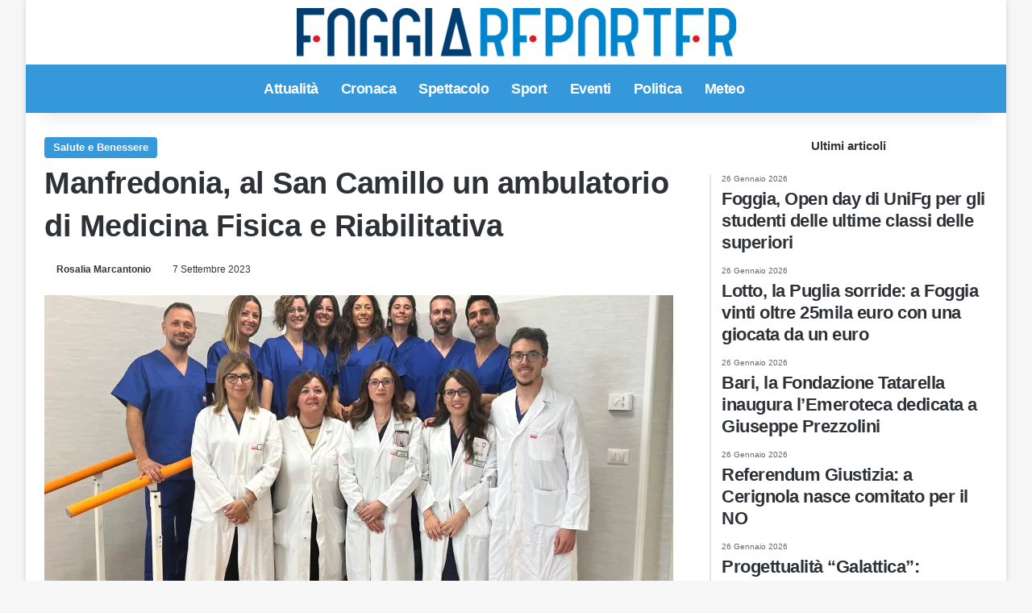

--- FILE ---
content_type: text/html; charset=UTF-8
request_url: https://www.foggiareporter.it/manfredonia-al-san-camillo-un-ambulatorio-di-medicina-fisica-e-riabilitativa.html
body_size: 12948
content:
<!DOCTYPE html><html lang="it-IT" data-skin="light"><head><script data-no-optimize="1">var litespeed_docref=sessionStorage.getItem("litespeed_docref");litespeed_docref&&(Object.defineProperty(document,"referrer",{get:function(){return litespeed_docref}}),sessionStorage.removeItem("litespeed_docref"));</script> <meta name="facebook-domain-verification" content="3kxfxmz8hwvdzrrz6w0tl79mufku9i"/><meta charset="UTF-8"/><link rel="profile" href="https://gmpg.org/xfn/11"/><link rel="pingback" href="xmlrpc.php"/><meta property="fb:app_id" content="1929962783903115"/><meta http-equiv='x-dns-prefetch-control' content='on'><link rel='dns-prefetch' href="//cdnjs.cloudflare.com/"/><link rel='dns-prefetch' href="//ajax.googleapis.com/"/><link rel='dns-prefetch' href="//fonts.googleapis.com/"/><link rel='dns-prefetch' href="//fonts.gstatic.com/"/><link rel='dns-prefetch' href="//s.gravatar.com/"/><link rel='dns-prefetch' href="//www.google-analytics.com/"/><link rel='preload' as='image' href="wp-content/uploads/2021/01/logo.png"><link rel='preload' as='image' href="//i0.wp.com/www.foggiareporter.it/wp-content/uploads/2023/09/Equipe-Medicina-fisica-e-riabilitativa-1-scaled.jpg?resize=780%2C470&ssl=1"><meta name='robots' content='index, follow, max-image-preview:large, max-snippet:-1, max-video-preview:-1'/> <script type="litespeed/javascript">window.gtag_enable_tcf_support=!0</script> <title>Manfredonia, al San Camillo un ambulatorio di Medicina Fisica e Riabilitativa - Foggia Reporter</title><meta name="description" content="È attivo nel presidio ospedaliero “San Camillo De Lellis” di Manfredonia un ambulatorio di Medicina Fisica e Riabilitativa. Ubicato al primo piano del"/><link rel="canonical" href="https://www.foggiareporter.it/manfredonia-al-san-camillo-un-ambulatorio-di-medicina-fisica-e-riabilitativa.html"/><meta property="og:locale" content="it_IT"/><meta property="og:type" content="article"/><meta property="og:title" content="Manfredonia, al San Camillo un ambulatorio di Medicina Fisica e Riabilitativa - Foggia Reporter"/><meta property="og:description" content="È attivo nel presidio ospedaliero “San Camillo De Lellis” di Manfredonia un ambulatorio di Medicina Fisica e Riabilitativa. Ubicato al primo piano del"/><meta property="og:url" content="https://www.foggiareporter.it/manfredonia-al-san-camillo-un-ambulatorio-di-medicina-fisica-e-riabilitativa.html"/><meta property="og:site_name" content="Foggia Reporter"/><meta property="article:publisher" content="https://www.facebook.com/foggiareporter"/><meta property="article:published_time" content="2023-09-07T14:05:40+00:00"/><meta property="og:image" content="https://www.foggiareporter.it/wp-content/uploads/2023/09/Equipe-Medicina-fisica-e-riabilitativa-1-scaled.jpg"/><meta property="og:image:width" content="2560"/><meta property="og:image:height" content="1920"/><meta property="og:image:type" content="image/jpeg"/><meta name="author" content="Rosalia Marcantonio"/><meta name="twitter:card" content="summary_large_image"/><meta name="twitter:creator" content="@foggiareporter"/><meta name="twitter:site" content="@foggiareporter"/> <script type="application/ld+json" class="yoast-schema-graph">{"@context":"https://schema.org","@graph":[{"@type":"Article","@id":"https://www.foggiareporter.it/manfredonia-al-san-camillo-un-ambulatorio-di-medicina-fisica-e-riabilitativa.html#article","isPartOf":{"@id":"https://www.foggiareporter.it/manfredonia-al-san-camillo-un-ambulatorio-di-medicina-fisica-e-riabilitativa.html"},"author":{"name":"Rosalia Marcantonio","@id":"https://www.foggiareporter.it/#/schema/person/a977de9a2a22fa674cbfe3dbe9d86be4"},"headline":"Manfredonia, al San Camillo un ambulatorio di Medicina Fisica e Riabilitativa","datePublished":"2023-09-07T14:05:40+00:00","mainEntityOfPage":{"@id":"https://www.foggiareporter.it/manfredonia-al-san-camillo-un-ambulatorio-di-medicina-fisica-e-riabilitativa.html"},"wordCount":373,"publisher":{"@id":"https://www.foggiareporter.it/#organization"},"image":{"@id":"https://www.foggiareporter.it/manfredonia-al-san-camillo-un-ambulatorio-di-medicina-fisica-e-riabilitativa.html#primaryimage"},"thumbnailUrl":"https://i0.wp.com/www.foggiareporter.it/wp-content/uploads/2023/09/Equipe-Medicina-fisica-e-riabilitativa-1-scaled.jpg?fit=2560%2C1920&ssl=1","keywords":["asl fg","Manfredonia","Medicina Fisica e Riabilitativa","Michelina Delli Bergoli","regione puglia","San Camillo"],"articleSection":["Salute e Benessere"],"inLanguage":"it-IT"},{"@type":"WebPage","@id":"https://www.foggiareporter.it/manfredonia-al-san-camillo-un-ambulatorio-di-medicina-fisica-e-riabilitativa.html","url":"https://www.foggiareporter.it/manfredonia-al-san-camillo-un-ambulatorio-di-medicina-fisica-e-riabilitativa.html","name":"Manfredonia, al San Camillo un ambulatorio di Medicina Fisica e Riabilitativa - Foggia Reporter","isPartOf":{"@id":"https://www.foggiareporter.it/#website"},"primaryImageOfPage":{"@id":"https://www.foggiareporter.it/manfredonia-al-san-camillo-un-ambulatorio-di-medicina-fisica-e-riabilitativa.html#primaryimage"},"image":{"@id":"https://www.foggiareporter.it/manfredonia-al-san-camillo-un-ambulatorio-di-medicina-fisica-e-riabilitativa.html#primaryimage"},"thumbnailUrl":"https://i0.wp.com/www.foggiareporter.it/wp-content/uploads/2023/09/Equipe-Medicina-fisica-e-riabilitativa-1-scaled.jpg?fit=2560%2C1920&ssl=1","datePublished":"2023-09-07T14:05:40+00:00","description":"È attivo nel presidio ospedaliero “San Camillo De Lellis” di Manfredonia un ambulatorio di Medicina Fisica e Riabilitativa. Ubicato al primo piano del","breadcrumb":{"@id":"https://www.foggiareporter.it/manfredonia-al-san-camillo-un-ambulatorio-di-medicina-fisica-e-riabilitativa.html#breadcrumb"},"inLanguage":"it-IT","potentialAction":[{"@type":"ReadAction","target":["https://www.foggiareporter.it/manfredonia-al-san-camillo-un-ambulatorio-di-medicina-fisica-e-riabilitativa.html"]}]},{"@type":"ImageObject","inLanguage":"it-IT","@id":"https://www.foggiareporter.it/manfredonia-al-san-camillo-un-ambulatorio-di-medicina-fisica-e-riabilitativa.html#primaryimage","url":"https://i0.wp.com/www.foggiareporter.it/wp-content/uploads/2023/09/Equipe-Medicina-fisica-e-riabilitativa-1-scaled.jpg?fit=2560%2C1920&ssl=1","contentUrl":"https://i0.wp.com/www.foggiareporter.it/wp-content/uploads/2023/09/Equipe-Medicina-fisica-e-riabilitativa-1-scaled.jpg?fit=2560%2C1920&ssl=1","width":2560,"height":1920},{"@type":"BreadcrumbList","@id":"https://www.foggiareporter.it/manfredonia-al-san-camillo-un-ambulatorio-di-medicina-fisica-e-riabilitativa.html#breadcrumb","itemListElement":[{"@type":"ListItem","position":1,"name":"Home","item":"https://www.foggiareporter.it/"},{"@type":"ListItem","position":2,"name":"Manfredonia, al San Camillo un ambulatorio di Medicina Fisica e Riabilitativa"}]},{"@type":"WebSite","@id":"https://www.foggiareporter.it/#website","url":"https://www.foggiareporter.it/","name":"Foggia Reporter","description":"Notizie Foggia, Foggia Calcio News, Cronaca Foggia, Eventi Foggia","publisher":{"@id":"https://www.foggiareporter.it/#organization"},"potentialAction":[{"@type":"SearchAction","target":{"@type":"EntryPoint","urlTemplate":"https://www.foggiareporter.it/?s={search_term_string}"},"query-input":{"@type":"PropertyValueSpecification","valueRequired":true,"valueName":"search_term_string"}}],"inLanguage":"it-IT"},{"@type":"Organization","@id":"https://www.foggiareporter.it/#organization","name":"Foggia Reporter","url":"https://www.foggiareporter.it/","logo":{"@type":"ImageObject","inLanguage":"it-IT","@id":"https://www.foggiareporter.it/#/schema/logo/image/","url":"https://i0.wp.com/www.foggiareporter.it/wp-content/uploads/2023/01/FOGGIAREPORTER-LOGO512PX.jpg?fit=512%2C512&ssl=1","contentUrl":"https://i0.wp.com/www.foggiareporter.it/wp-content/uploads/2023/01/FOGGIAREPORTER-LOGO512PX.jpg?fit=512%2C512&ssl=1","width":512,"height":512,"caption":"Foggia Reporter"},"image":{"@id":"https://www.foggiareporter.it/#/schema/logo/image/"},"sameAs":["https://www.facebook.com/foggiareporter","https://x.com/foggiareporter","https://www.instagram.com/foggiareporter"]},{"@type":"Person","@id":"https://www.foggiareporter.it/#/schema/person/a977de9a2a22fa674cbfe3dbe9d86be4","name":"Rosalia Marcantonio","image":{"@type":"ImageObject","inLanguage":"it-IT","@id":"https://www.foggiareporter.it/#/schema/person/image/","url":"https://secure.gravatar.com/avatar/0fdfdef2f72dcbc229da0c730f2c1aba14b09ed6287f87abc5f9f810aaa602b7?s=96&d=mm&r=g","contentUrl":"https://secure.gravatar.com/avatar/0fdfdef2f72dcbc229da0c730f2c1aba14b09ed6287f87abc5f9f810aaa602b7?s=96&d=mm&r=g","caption":"Rosalia Marcantonio"},"url":"https://www.foggiareporter.it/author/rosaliamarcantonio"}]}</script> <link rel='dns-prefetch' href="//track.eadv.it/"/><link rel='dns-prefetch' href="//stats.wp.com/"/><link rel='dns-prefetch' href="//www.facebook.com/"/><link rel='dns-prefetch' href="//www.connect.facebook.net/"/><link rel='dns-prefetch' href="//www.google.com/"/><link rel='dns-prefetch' href="//www.google.it/"/><link rel='dns-prefetch' href="//www.googletagmanager.com/"/><link rel='dns-prefetch' href="//www.google-analytics.com/"/><link rel='dns-prefetch' href="//www.googleadservices.com/"/><link rel='dns-prefetch' href="/"/><link rel='preconnect' href="//i0.wp.com/"/><link rel='preconnect' href="//c0.wp.com/"/><link rel="alternate" type="application/rss+xml" title="Foggia Reporter &raquo; Feed" href="feed"/><link rel="alternate" type="application/rss+xml" title="Foggia Reporter &raquo; Feed dei commenti" href="comments/feed"/><link rel="alternate" title="oEmbed (JSON)" type="application/json+oembed" href="wp-json/oembed/1.0/embed?url=https%3A%2F%2Fwww.foggiareporter.it%2Fmanfredonia-al-san-camillo-un-ambulatorio-di-medicina-fisica-e-riabilitativa.html"/><link rel="alternate" title="oEmbed (XML)" type="text/xml+oembed" href="wp-json/oembed/1.0/embed?url=https%3A%2F%2Fwww.foggiareporter.it%2Fmanfredonia-al-san-camillo-un-ambulatorio-di-medicina-fisica-e-riabilitativa.html&#038;format=xml"/><meta name="viewport" content="width=device-width, initial-scale=1.0"/><link data-optimized="2" rel="stylesheet" href="https://www.foggiareporter.it/wp-content/litespeed/css/92a41fc03a5c8c9b72e5da4a096b5e51.css?ver=926a1" /> <script type="litespeed/javascript" data-src="https://c0.wp.com/c/6.9/wp-includes/js/jquery/jquery.min.js" id="jquery-core-js"></script> <link rel="https://api.w.org/" href="wp-json/"/><link rel="alternate" title="JSON" type="application/json" href="wp-json/wp/v2/posts/113192"/><link rel="EditURI" type="application/rsd+xml" title="RSD" href="xmlrpc.php?rsd"/><meta name="generator" content="WordPress 6.9"/><link rel='shortlink' href="?p=113192"/><link href="//track.eadv.it/" rel="preconnect"><meta http-equiv="X-UA-Compatible" content="IE=edge"> <script type="litespeed/javascript">(function(w,d,s,l,i){w[l]=w[l]||[];w[l].push({'gtm.start':new Date().getTime(),event:'gtm.js'});var f=d.getElementsByTagName(s)[0],j=d.createElement(s),dl=l!='dataLayer'?'&l='+l:'';j.async=!0;j.src='https://www.googletagmanager.com/gtm.js?id='+i+dl;f.parentNode.insertBefore(j,f)})(window,document,'script','dataLayer','GTM-THGMSZR')</script> <link rel="amphtml" href="manfredonia-al-san-camillo-un-ambulatorio-di-medicina-fisica-e-riabilitativa.html/amp"><link rel="icon" href="//i0.wp.com/www.foggiareporter.it/wp-content/uploads/2019/12/cropped-favicon.png?fit=32%2C32&#038;ssl=1" sizes="32x32"/><link rel="icon" href="//i0.wp.com/www.foggiareporter.it/wp-content/uploads/2019/12/cropped-favicon.png?fit=192%2C192&#038;ssl=1" sizes="192x192"/><link rel="apple-touch-icon" href="//i0.wp.com/www.foggiareporter.it/wp-content/uploads/2019/12/cropped-favicon.png?fit=180%2C180&#038;ssl=1"/><meta name="msapplication-TileImage" content="https://i0.wp.com/www.foggiareporter.it/wp-content/uploads/2019/12/cropped-favicon.png?fit=270%2C270&#038;ssl=1"/> <script type="litespeed/javascript" data-src="https://www.googletagmanager.com/gtag/js?id=UA-35642264-3"></script> <script type="litespeed/javascript">window.dataLayer=window.dataLayer||[];function gtag(){dataLayer.push(arguments)}
gtag('js',new Date());gtag('config','UA-35642264-3')</script> <meta property=og:image:width content="2560"/><meta property=og:image:height content="1920"/></head><body style="margin:0;" id="tie-body" class="wp-singular post-template-default single single-post postid-113192 single-format-standard wp-theme-jannah wp-child-theme-jannah-child tie-no-js boxed-layout wrapper-has-shadow block-head-9 magazine2 is-thumb-overlay-disabled is-desktop is-header-layout-2 sidebar-right has-sidebar post-layout-1 narrow-title-narrow-media is-standard-format hide_footer_tiktok hide_footer_instagram hide_read_more_buttons hide_share_post_top hide_share_post_bottom hide_post_newsletter hide_read_next hide_related hide_post_authorbio hide_post_nav hide_back_top_button hide_inline_related_posts hide_sidebars"> <noscript><iframe data-lazyloaded="1" src="about:blank" data-litespeed-src="//www.googletagmanager.com/ns.html?id=GTM-THGMSZR" height="0" width="0" style="display:none;visibility:hidden"></iframe></noscript> <amp-analytics config="https://www.googletagmanager.com/amp.json?id=GTM-5J6VHRG&gtm.url=SOURCE_URL" data-credentials="include"></amp-analytics><div class="background-overlay"><div id="tie-container" class="site tie-container" class="animate-bottom"><div id="tie-wrapper"><header id="theme-header" class="theme-header header-layout-2 main-nav-light main-nav-default-light main-nav-below no-stream-item has-shadow has-normal-width-logo has-custom-sticky-logo mobile-header-centered"><div class="container header-container"><div class="tie-row logo-row"><div class="logo-wrapper"><div class="tie-col-md-4 logo-container clearfix"><div id="mobile-header-components-area_1" class="mobile-header-components"></div><div id="logo" class="image-logo" style="margin-top: 10px; margin-bottom: 10px;"> <a title="Foggia Reporter" href="/"> <picture class="tie-logo-default tie-logo-picture"> <source class="tie-logo-source-default tie-logo-source" srcset="https://www.foggiareporter.it/wp-content/uploads/2019/12/logo.png 2x, https://www.foggiareporter.it/wp-content/uploads/2021/01/logo.png 1x" media="(max-width:991px)"> <source class="tie-logo-source-default tie-logo-source" srcset="https://www.foggiareporter.it/wp-content/uploads/2019/12/logo.png 2x, https://www.foggiareporter.it/wp-content/uploads/2021/01/logo.png 1x"> <img data-lazyloaded="1" src="[data-uri]" class="tie-logo-img-default tie-logo-img" data-src="wp-content/uploads/2021/01/logo.png" alt="Foggia Reporter" width="545" height="60" style="max-height:60px; width: auto;"/> </picture> </a></div><div id="mobile-header-components-area_2" class="mobile-header-components"></div></div></div></div></div><div class="main-nav-wrapper"><nav id="main-nav" class="main-nav header-nav menu-style-solid-bg" aria-label="Navigazione Principale"><div class="container"><div class="main-menu-wrapper"><div id="menu-components-wrap"><div id="sticky-logo" class="image-logo"> <a title="Foggia Reporter" href="/"> <picture class="tie-logo-default tie-logo-picture"> <source class="tie-logo-source-default tie-logo-source" srcset="https://www.foggiareporter.it/wp-content/uploads/2021/01/logo.png"> <img data-lazyloaded="1" src="[data-uri]" width="545" height="60" class="tie-logo-img-default tie-logo-img" data-src="wp-content/uploads/2021/01/logo.png" alt="Foggia Reporter" style="max-height:49px; width: auto;"/> </picture> </a></div><div class="flex-placeholder"></div><div class="main-menu main-menu-wrap"><div id="main-nav-menu" class="main-menu header-menu"><ul id="menu-main-menu" class="menu"><li id="menu-item-58220" class="menu-item menu-item-type-taxonomy menu-item-object-category menu-item-58220"><a href="category/attualita-provincia-foggia">Attualità</a></li><li id="menu-item-104622" class="menu-item menu-item-type-taxonomy menu-item-object-category menu-item-104622"><a href="category/cronaca-provincia-di-foggia">Cronaca</a></li><li id="menu-item-105031" class="menu-item menu-item-type-taxonomy menu-item-object-category menu-item-105031"><a href="category/spettacolo">Spettacolo</a></li><li id="menu-item-104661" class="menu-item menu-item-type-taxonomy menu-item-object-category menu-item-104661"><a href="category/sport">Sport</a></li><li id="menu-item-104676" class="menu-item menu-item-type-taxonomy menu-item-object-category menu-item-104676"><a href="category/eventi-provincia-foggia">Eventi</a></li><li id="menu-item-104753" class="menu-item menu-item-type-taxonomy menu-item-object-category menu-item-104753"><a href="category/politica-italiana">Politica</a></li><li id="menu-item-104666" class="menu-item menu-item-type-taxonomy menu-item-object-category menu-item-104666"><a href="category/meteo-italia-provincia-foggia">Meteo</a></li></ul></div></div><ul class="components"><li class="search-compact-icon menu-item custom-menu-link"> <a href="#" class="tie-search-trigger"> <span class="tie-icon-search tie-search-icon" aria-hidden="true"></span> <span class="screen-reader-text">Cerca per</span> </a></li></ul></div></div></div></nav></div></header><div id="content" class="site-content container"><div id="main-content-row" class="tie-row main-content-row"><div class="main-content tie-col-md-8 tie-col-xs-12" role="main"><article id="the-post" class="container-wrapper post-content tie-standard"><header class="entry-header-outer"><div class="entry-header"> <span class="post-cat-wrap"><a class="post-cat tie-cat-50" href="category/salute-e-benessere">Salute e Benessere</a></span><h1 class="post-title entry-title"> Manfredonia, al San Camillo un ambulatorio di Medicina Fisica e Riabilitativa</h1><div class="single-post-meta post-meta clearfix"><span class="author-meta single-author no-avatars"><span class="meta-item meta-author-wrapper meta-author-24"><span class="meta-author"><a href="author/rosaliamarcantonio" class="author-name tie-icon" title="Rosalia Marcantonio">Rosalia Marcantonio</a></span></span></span><span class="date meta-item tie-icon">7 Settembre 2023</span></div></div></header><div class="featured-area"><div class="featured-area-inner"><figure class="single-featured-image"><img data-lazyloaded="1" src="[data-uri]" width="780" height="470" data-src="//i0.wp.com/www.foggiareporter.it/wp-content/uploads/2023/09/Equipe-Medicina-fisica-e-riabilitativa-1-scaled.jpg?resize=780%2C470&amp;ssl=1" class="attachment-jannah-image-post size-jannah-image-post wp-post-image" alt="" data-main-img="1" decoding="async" fetchpriority="high" data-srcset="https://i0.wp.com/www.foggiareporter.it/wp-content/uploads/2023/09/Equipe-Medicina-fisica-e-riabilitativa-1-scaled.jpg?resize=780%2C470&amp;ssl=1 780w, https://i0.wp.com/www.foggiareporter.it/wp-content/uploads/2023/09/Equipe-Medicina-fisica-e-riabilitativa-1-scaled.jpg?zoom=2&amp;resize=780%2C470&amp;ssl=1 1560w, https://i0.wp.com/www.foggiareporter.it/wp-content/uploads/2023/09/Equipe-Medicina-fisica-e-riabilitativa-1-scaled.jpg?zoom=3&amp;resize=780%2C470&amp;ssl=1 2340w" data-sizes="(max-width: 780px) 100vw, 780px"/></figure></div></div><div class="entry-content entry clearfix"><div class="stream-item stream-item-above-post-content"><div class="stream-item-size">[esi adrotate group="1" cache="public" ttl="0"]</div></div><div style='display:block;margin:10px auto;position:relative;text-align:center;' id='div-gpt-ad-foggiareporter-mob_art-corpo-300x250-1_btf'></div><p>È attivo nel presidio ospedaliero “San Camillo De Lellis” di Manfredonia un ambulatorio di Medicina Fisica e Riabilitativa. Ubicato al primo piano del plesso ospedaliero, l’ambulatorio è dotato di una palestra e attrezzature all’avanguardia. L’equipe multidisciplinare, costituita da fisiatri, fisioterapisti e infermieri e coordinata da Michelina Delli Bergoli, è specializzata nella diagnosi, terapia e riabilitazione della disabilità in pazienti con patologie muscoloscheletriche e neurologiche. Le disabilità come conseguenze di malattie che coinvolgono il sistema nervoso, le ossa e le articolazioni, il sistema circolatorio e respiratorio possono comportare una limitazione nelle funzioni motorie e intellettive. Adeguate terapie e percorsi riabilitativi personalizzati possono contribuire al miglioramento della qualità della vita del paziente.<div id="eadv-in-content" class="eadv-in-content"></div><p>Le attività praticate:<div style='display:block;margin:10px auto;position:relative;text-align:center;' id='div-gpt-ad-foggiareporter-dsk_art-corpo-336x280_btf'></div><center> <amp-ad layout='fluid' height='fluid' type='doubleclick' data-loading-strategy='1.25' data-slot='/150134580/foggiareporter-amp_corpo-300x250-1_btf' data-multi-size='300x250'><div fallback></div> </amp-ad></center></p><ul><li>riabilitazione motoria e neuromotoria attraverso la fisiochinesiterapia (trattamento volto alla riabilitazione motoria, post traumatica o post operatoria, mediante l&#8217;intervento manuale o strumentale;</li><li>terapie e trattamenti medici non invasivi quali:<ul><li>laserterapia (trattamento utilizzato per ridurre il gonfiore conseguente a infiammazione da trauma o da patologia e indurre un effetto antalgico locale);</li><li>tecar-terapia (utilizzata per il trattamento e la cura di infiammazioni, lesioni muscolari di lieve entità, contratture antalgiche e linfedemi);</li><li>ultrasuoni (ideale per trattare patologie di natura muscolare e articolare, grazie ai suoi effetti analgesico e antinfiammatorio, decontratturante muscolare, di riassorbimento degli ematomi);</li><li>TENS (tecnica di elettroterapia utilizzata per il trattamento di molte patologie neuronali, osteo-articolari, dei legamenti e dei tendini);</li><li>elettrostimolazione (tecnica che permette di stimolare, attraverso un impulso elettrico, le fibre muscolari inducendo la contrazione fisiologica dei muscoli coinvolti);</li><li>magnetoterapia (stimola i meccanismi di scambio cellulare, favorisce l&#8217;ossigenazione dei tessuti e riduce i tempi di guarigione da fratture e lesioni);</li><li>vibra (sistema di onde meccano-sonore selettive per il trattamento non invasivo di patologie muscolari e neuromuscolari); è indicato sia per aumentare che per ridurre il tono muscolare;</li></ul></li><li>trattamenti riabilitativi robotizzati attraverso apparecchiature di ultima generazione</li></ul><p><strong>Come Accedere</strong></p><p>Le visite sono effettuate dal lunedì al giovedì, dalle ore 9,00 alle ore 13,00.<div style='display:block;margin:10px auto;position:relative;text-align:center;' id='videoincontent'></div></p><center> <amp-ad layout='fluid' height='fluid' type='doubleclick' data-loading-strategy='1.25' data-slot='/150134580/foggiareporter-amp_corpo-300x250-2_btf' data-multi-size='300x250'><div fallback></div> </amp-ad></center><p>I trattamenti riabilitativi sono praticati dal lunedì al venerdì, dalle ore 8,30 alle ore 13,00 e nei pomeriggi dal lunedì al giovedì, dalle ore 15,00 alle ore 18,00.<div id="eadv-in-content-2" class="eadv-in-content"></div><p>All’ambulatorio si accede <em>attraverso prenotazione CUP, previa </em>prescrizione di prima visita fisiatrica del medico di medicina generale.<div style='display:block;margin:10px auto;position:relative;text-align:center;' id='div-gpt-ad-foggiareporter-mob_art-corpo-300x250-2_btf'></div></p><p>Per ricevere informazioni contattare il numero 0884.510323<div style='display:block;margin:10px auto;position:relative;text-align:center;' id='div-gpt-ad-foggiareporter-dsk_art-corpo-2-336x280_btf'></div><center> <amp-ad layout='fluid' height='fluid' type='doubleclick' data-loading-strategy='1.25' data-slot='/150134580/foggiareporter-amp_corpo-300x250-3_btf' data-multi-size='300x250'><div fallback></div> </amp-ad></center></p><div style='display:block;margin:10px auto;position:relative;text-align:center;' id='div-gpt-ad-foggiareporter-mob_art-corpo-300x250-3_btf'></div><div class="stream-item stream-item-below-post-content"><div class="stream-item-size">[esi adrotate group="1" cache="public" ttl="0"]</div></div><div class="post-bottom-meta post-bottom-tags post-tags-classic"><div class="post-bottom-meta-title"><span class="tie-icon-tags" aria-hidden="true"></span> Tags</div><span class="tagcloud"><a href="tag/asl-fg" rel="tag">asl fg</a> <a href="tag/manfredonia" rel="tag">Manfredonia</a> <a href="tag/medicina-fisica-e-riabilitativa" rel="tag">Medicina Fisica e Riabilitativa</a> <a href="tag/michelina-delli-bergoli" rel="tag">Michelina Delli Bergoli</a> <a href="tag/regione-puglia" rel="tag">regione puglia</a> <a href="tag/san-camillo" rel="tag">San Camillo</a></span></div></div><div id="post-extra-info"><div class="theiaStickySidebar"><div class="single-post-meta post-meta clearfix"><span class="author-meta single-author no-avatars"><span class="meta-item meta-author-wrapper meta-author-24"><span class="meta-author"><a href="author/rosaliamarcantonio" class="author-name tie-icon" title="Rosalia Marcantonio">Rosalia Marcantonio</a></span></span></span><span class="date meta-item tie-icon">7 Settembre 2023</span></div></div></div><div class="clearfix"></div> <script id="tie-schema-json" type="application/ld+json">{"@context":"http:\/\/schema.org","@type":"Article","dateCreated":"2023-09-07T16:05:40+02:00","datePublished":"2023-09-07T16:05:40+02:00","dateModified":"2023-09-07T16:05:40+02:00","headline":"Manfredonia, al San Camillo un ambulatorio di Medicina Fisica e Riabilitativa","name":"Manfredonia, al San Camillo un ambulatorio di Medicina Fisica e Riabilitativa","keywords":"asl fg,Manfredonia,Medicina Fisica e Riabilitativa,Michelina Delli Bergoli,regione puglia,San Camillo","url":"https:\/\/www.foggiareporter.it\/manfredonia-al-san-camillo-un-ambulatorio-di-medicina-fisica-e-riabilitativa.html","description":"\u00c8 attivo nel presidio ospedaliero \u201cSan Camillo De Lellis\u201d di Manfredonia un ambulatorio di Medicina Fisica e Riabilitativa. Ubicato al primo piano del plesso ospedaliero, l\u2019ambulatorio \u00e8 dotato di una","copyrightYear":"2023","articleSection":"Salute e Benessere","articleBody":"\u00c8 attivo nel presidio ospedaliero \u201cSan Camillo De Lellis\u201d di Manfredonia un ambulatorio di Medicina Fisica e Riabilitativa. Ubicato al primo piano del plesso ospedaliero, l\u2019ambulatorio \u00e8 dotato di una palestra e attrezzature all\u2019avanguardia. L\u2019equipe multidisciplinare, costituita da fisiatri, fisioterapisti e infermieri e coordinata da Michelina Delli Bergoli, \u00e8 specializzata nella diagnosi, terapia e riabilitazione della disabilit\u00e0 in pazienti con patologie muscoloscheletriche e neurologiche. Le disabilit\u00e0 come conseguenze di malattie che coinvolgono il sistema nervoso, le ossa e le articolazioni, il sistema circolatorio e respiratorio possono comportare una limitazione nelle funzioni motorie e intellettive. Adeguate terapie e percorsi riabilitativi personalizzati possono contribuire al miglioramento della qualit\u00e0 della vita del paziente.\r\n\r\nLe attivit\u00e0 praticate:\r\n\r\n \triabilitazione motoria e neuromotoria attraverso la fisiochinesiterapia (trattamento volto alla riabilitazione motoria, post traumatica o post operatoria, mediante l'intervento manuale o strumentale;\r\n \tterapie e trattamenti medici non invasivi quali:\r\n\r\n \tlaserterapia (trattamento utilizzato per ridurre il gonfiore conseguente a infiammazione da trauma o da patologia e indurre un effetto antalgico locale);\r\n \ttecar-terapia (utilizzata per il trattamento e la cura di infiammazioni, lesioni muscolari di lieve entit\u00e0, contratture antalgiche e linfedemi);\r\n \tultrasuoni (ideale per trattare patologie di natura muscolare e articolare, grazie ai suoi effetti analgesico e antinfiammatorio, decontratturante muscolare, di riassorbimento degli ematomi);\r\n \tTENS (tecnica di elettroterapia utilizzata per il trattamento di molte patologie neuronali, osteo-articolari, dei legamenti e dei tendini);\r\n \telettrostimolazione (tecnica che permette di stimolare, attraverso un impulso elettrico, le fibre muscolari inducendo la contrazione fisiologica dei muscoli coinvolti);\r\n \tmagnetoterapia (stimola i meccanismi di scambio cellulare, favorisce l'ossigenazione dei tessuti e riduce i tempi di guarigione da fratture e lesioni);\r\n \tvibra (sistema di onde meccano-sonore selettive per il trattamento non invasivo di patologie muscolari e neuromuscolari); \u00e8 indicato sia per aumentare che per ridurre il tono muscolare;\r\n\r\n\r\n \ttrattamenti riabilitativi robotizzati attraverso apparecchiature di ultima generazione\r\n\r\nCome Accedere\r\n\r\nLe visite sono effettuate dal luned\u00ec al gioved\u00ec, dalle ore 9,00 alle ore 13,00.\r\n\r\nI trattamenti riabilitativi sono praticati dal luned\u00ec al venerd\u00ec, dalle ore 8,30 alle ore 13,00 e nei pomeriggi dal luned\u00ec al gioved\u00ec, dalle ore 15,00 alle ore 18,00.\r\n\r\nAll\u2019ambulatorio si accede attraverso prenotazione CUP, previa prescrizione di prima visita fisiatrica del medico di medicina generale.\r\n\r\nPer ricevere informazioni contattare il numero 0884.510323","publisher":{"@id":"#Publisher","@type":"Organization","name":"Foggia Reporter","logo":{"@type":"ImageObject","url":"https:\/\/www.foggiareporter.it\/wp-content\/uploads\/2019\/12\/logo.png"},"sameAs":["https:\/\/www.facebook.com\/foggiareporter","https:\/\/www.twitter.com\/foggiareporter","https:\/\/www.instagram.com\/foggiareporter"]},"sourceOrganization":{"@id":"#Publisher"},"copyrightHolder":{"@id":"#Publisher"},"mainEntityOfPage":{"@type":"WebPage","@id":"https:\/\/www.foggiareporter.it\/manfredonia-al-san-camillo-un-ambulatorio-di-medicina-fisica-e-riabilitativa.html"},"author":{"@type":"Person","name":"Rosalia Marcantonio","url":"https:\/\/www.foggiareporter.it\/author\/rosaliamarcantonio"},"image":{"@type":"ImageObject","url":"https:\/\/i0.wp.com\/www.foggiareporter.it\/wp-content\/uploads\/2023\/09\/Equipe-Medicina-fisica-e-riabilitativa-1-scaled.jpg?fit=2560%2C1920&ssl=1","width":2560,"height":1920}}</script> </article><div class="post-components"><div id="eadv-related" class="eadv-related"></div></div></div><aside class="sidebar tie-col-md-4 tie-col-xs-12 normal-side is-sticky" aria-label="Barra laterale primaria"><div class="theiaStickySidebar"><div id="posts-list-widget-2" class="container-wrapper widget posts-list"><div class="widget-title the-global-title"><div class="the-subtitle">Ultimi articoli</div></div><div class="widget-posts-list-wrapper"><div class="widget-posts-list-container timeline-widget"><ul class="posts-list-items widget-posts-wrapper"><li class="widget-single-post-item"> <a href="foggia-open-day-di-unifg-per-gli-studenti-delle-ultime-classi-delle-superiori.html"> <span class="date meta-item tie-icon">26 Gennaio 2026</span><h3>Foggia, Open day di UniFg per gli studenti delle ultime classi delle superiori</h3> </a></li><li class="widget-single-post-item"> <a href="lotto-la-puglia-sorride-a-foggia-vinti-oltre-25mila-euro-con-una-giocata-da-un-euro.html"> <span class="date meta-item tie-icon">26 Gennaio 2026</span><h3>Lotto, la Puglia sorride: a Foggia vinti oltre 25mila euro con una giocata da un euro</h3> </a></li><li class="widget-single-post-item"> <a href="bari-la-fondazione-tatarella-inaugura-lemeroteca-dedicata-a-giuseppe-prezzolini.html"> <span class="date meta-item tie-icon">26 Gennaio 2026</span><h3>Bari, la Fondazione Tatarella inaugura l&#8217;Emeroteca dedicata a Giuseppe Prezzolini</h3> </a></li><li class="widget-single-post-item"> <a href="referendum-giustizia-a-cerignola-nasce-comitato-per-il-no.html"> <span class="date meta-item tie-icon">26 Gennaio 2026</span><h3>Referendum Giustizia: a Cerignola nasce comitato per il NO</h3> </a></li><li class="widget-single-post-item"> <a href="progettualita-galattica-presentazione-della-mappa-delle-opportunita-del-comune-di-san-severo.html"> <span class="date meta-item tie-icon">26 Gennaio 2026</span><h3>Progettualità “Galattica”: presentazione della Mappa delle opportunità del Comune di San Severo</h3> </a></li></ul></div></div><div class="clearfix"></div></div><div id="stream-item-widget-5" class="container-wrapper widget stream-item-widget"><div class="stream-item-widget-content"><div id="eadv-aside-2" class="eadv-aside"></div></div><div class="clearfix"></div></div></div></aside></div></div><footer id="footer" class="site-footer dark-skin dark-widgetized-area"><div id="eadv-bottom" class="eadv-bottom"></div><div id="site-info" class="site-info"><div class="container"><div class="tie-row"><div class="tie-col-md-12"><div class="copyright-text copyright-text-first"><span style="color:white">&copy; Copyright 2026, All Rights Reserved | foggiareporter.it by <a href="//www.sipomedia.it/" target="_blank" rel="nofollow noopener"><b>SIPOMEDIA ADV srls </b></a> | P.iva 04409080712 - Supplemento della testata giornalistica ilsipontino.net - Reg. Tribunale Foggia n. 532/2007 - Direttore: Luca Pernice -- Stock Photos provided by our partner <a href="//depositphotos.com/it" target="_blank" rel="nofollow noopener"> Depositphotos </a></span></div><div class="footer-menu"><ul id="menu-footer-menu" class="menu"><li id="menu-item-103577" class="menu-item menu-item-type-post_type menu-item-object-page menu-item-privacy-policy menu-item-103577"><a rel="privacy-policy" href="privacy-policy">PRIVACY POLICY</a></li><li id="menu-item-103578" class="menu-item menu-item-type-post_type menu-item-object-page menu-item-103578"><a href="cookie-policy">COOKIE POLICY</a></li><li id="menu-item-103579" class="menu-item menu-item-type-custom menu-item-object-custom menu-item-103579"><a href="//www.sipomedia.it/">Pubblicità</a></li><li id="menu-item-103583" class="menu-item menu-item-type-post_type menu-item-object-page menu-item-103583"><a href="gdpr">GDPR</a></li></ul></div></div></div></div></div></footer></div></div></div><link rel='preload' href="wp-content/themes/jannah/assets/css/helpers.min.css" as='style' onload='this.onload=null;this.rel="stylesheet"'/> <noscript><link rel='stylesheet' id='tie-css-helpers-css' href="wp-content/themes/jannah/assets/css/helpers.min.css" type='text/css' media='all'/></noscript><link rel='preload' href="wp-content/themes/jannah/assets/ilightbox/dark-skin/skin.css" as='style' onload='this.onload=null;this.rel="stylesheet"'/> <noscript><link rel='stylesheet' id='tie-css-ilightbox-css' href="wp-content/themes/jannah/assets/ilightbox/dark-skin/skin.css" type='text/css' media='all'/></noscript> <script type="speculationrules">{"prefetch":[{"source":"document","where":{"and":[{"href_matches":"/*"},{"not":{"href_matches":["/wp-*.php","/wp-admin/*","/wp-content/uploads/*","/wp-content/*","/wp-content/plugins/*","/wp-content/themes/jannah-child/*","/wp-content/themes/jannah/*","/*\\?(.+)"]}},{"not":{"selector_matches":"a[rel~=\"nofollow\"]"}},{"not":{"selector_matches":".no-prefetch, .no-prefetch a"}}]},"eagerness":"conservative"}]}</script> <div id="is-scroller-outer"><div id="is-scroller"></div></div><div id="fb-root"></div><div id="tie-popup-search-desktop" class="tie-popup tie-popup-search-wrap" style="display: none;"> <a href="#" class="tie-btn-close remove big-btn light-btn"> <span class="screen-reader-text">Chiudi</span> </a><div class="popup-search-wrap-inner"><div class="live-search-parent pop-up-live-search" data-skin="live-search-popup" aria-label="Cerca"><form method="get" class="tie-popup-search-form" action="https://www.foggiareporter.it/"> <input class="tie-popup-search-input " inputmode="search" type="text" name="s" title="Cerca per" autocomplete="off" placeholder="Cerca nel sito"/> <button class="tie-popup-search-submit" type="submit"> <span class="tie-icon-search tie-search-icon" aria-hidden="true"></span> <span class="screen-reader-text">Cerca per</span> </button></form></div></div></div> <script id="jetpack-stats-js-before" type="litespeed/javascript">_stq=window._stq||[];_stq.push(["view",{"v":"ext","blog":"216672567","post":"113192","tz":"1","srv":"www.foggiareporter.it","j":"1:15.4"}]);_stq.push(["clickTrackerInit","216672567","113192"])</script> <script type="text/javascript" src="https://stats.wp.com/e-202605.js" id="jetpack-stats-js" defer="defer" data-wp-strategy="defer"></script> <script data-no-optimize="1">window.lazyLoadOptions=Object.assign({},{threshold:300},window.lazyLoadOptions||{});!function(t,e){"object"==typeof exports&&"undefined"!=typeof module?module.exports=e():"function"==typeof define&&define.amd?define(e):(t="undefined"!=typeof globalThis?globalThis:t||self).LazyLoad=e()}(this,function(){"use strict";function e(){return(e=Object.assign||function(t){for(var e=1;e<arguments.length;e++){var n,a=arguments[e];for(n in a)Object.prototype.hasOwnProperty.call(a,n)&&(t[n]=a[n])}return t}).apply(this,arguments)}function o(t){return e({},at,t)}function l(t,e){return t.getAttribute(gt+e)}function c(t){return l(t,vt)}function s(t,e){return function(t,e,n){e=gt+e;null!==n?t.setAttribute(e,n):t.removeAttribute(e)}(t,vt,e)}function i(t){return s(t,null),0}function r(t){return null===c(t)}function u(t){return c(t)===_t}function d(t,e,n,a){t&&(void 0===a?void 0===n?t(e):t(e,n):t(e,n,a))}function f(t,e){et?t.classList.add(e):t.className+=(t.className?" ":"")+e}function _(t,e){et?t.classList.remove(e):t.className=t.className.replace(new RegExp("(^|\\s+)"+e+"(\\s+|$)")," ").replace(/^\s+/,"").replace(/\s+$/,"")}function g(t){return t.llTempImage}function v(t,e){!e||(e=e._observer)&&e.unobserve(t)}function b(t,e){t&&(t.loadingCount+=e)}function p(t,e){t&&(t.toLoadCount=e)}function n(t){for(var e,n=[],a=0;e=t.children[a];a+=1)"SOURCE"===e.tagName&&n.push(e);return n}function h(t,e){(t=t.parentNode)&&"PICTURE"===t.tagName&&n(t).forEach(e)}function a(t,e){n(t).forEach(e)}function m(t){return!!t[lt]}function E(t){return t[lt]}function I(t){return delete t[lt]}function y(e,t){var n;m(e)||(n={},t.forEach(function(t){n[t]=e.getAttribute(t)}),e[lt]=n)}function L(a,t){var o;m(a)&&(o=E(a),t.forEach(function(t){var e,n;e=a,(t=o[n=t])?e.setAttribute(n,t):e.removeAttribute(n)}))}function k(t,e,n){f(t,e.class_loading),s(t,st),n&&(b(n,1),d(e.callback_loading,t,n))}function A(t,e,n){n&&t.setAttribute(e,n)}function O(t,e){A(t,rt,l(t,e.data_sizes)),A(t,it,l(t,e.data_srcset)),A(t,ot,l(t,e.data_src))}function w(t,e,n){var a=l(t,e.data_bg_multi),o=l(t,e.data_bg_multi_hidpi);(a=nt&&o?o:a)&&(t.style.backgroundImage=a,n=n,f(t=t,(e=e).class_applied),s(t,dt),n&&(e.unobserve_completed&&v(t,e),d(e.callback_applied,t,n)))}function x(t,e){!e||0<e.loadingCount||0<e.toLoadCount||d(t.callback_finish,e)}function M(t,e,n){t.addEventListener(e,n),t.llEvLisnrs[e]=n}function N(t){return!!t.llEvLisnrs}function z(t){if(N(t)){var e,n,a=t.llEvLisnrs;for(e in a){var o=a[e];n=e,o=o,t.removeEventListener(n,o)}delete t.llEvLisnrs}}function C(t,e,n){var a;delete t.llTempImage,b(n,-1),(a=n)&&--a.toLoadCount,_(t,e.class_loading),e.unobserve_completed&&v(t,n)}function R(i,r,c){var l=g(i)||i;N(l)||function(t,e,n){N(t)||(t.llEvLisnrs={});var a="VIDEO"===t.tagName?"loadeddata":"load";M(t,a,e),M(t,"error",n)}(l,function(t){var e,n,a,o;n=r,a=c,o=u(e=i),C(e,n,a),f(e,n.class_loaded),s(e,ut),d(n.callback_loaded,e,a),o||x(n,a),z(l)},function(t){var e,n,a,o;n=r,a=c,o=u(e=i),C(e,n,a),f(e,n.class_error),s(e,ft),d(n.callback_error,e,a),o||x(n,a),z(l)})}function T(t,e,n){var a,o,i,r,c;t.llTempImage=document.createElement("IMG"),R(t,e,n),m(c=t)||(c[lt]={backgroundImage:c.style.backgroundImage}),i=n,r=l(a=t,(o=e).data_bg),c=l(a,o.data_bg_hidpi),(r=nt&&c?c:r)&&(a.style.backgroundImage='url("'.concat(r,'")'),g(a).setAttribute(ot,r),k(a,o,i)),w(t,e,n)}function G(t,e,n){var a;R(t,e,n),a=e,e=n,(t=Et[(n=t).tagName])&&(t(n,a),k(n,a,e))}function D(t,e,n){var a;a=t,(-1<It.indexOf(a.tagName)?G:T)(t,e,n)}function S(t,e,n){var a;t.setAttribute("loading","lazy"),R(t,e,n),a=e,(e=Et[(n=t).tagName])&&e(n,a),s(t,_t)}function V(t){t.removeAttribute(ot),t.removeAttribute(it),t.removeAttribute(rt)}function j(t){h(t,function(t){L(t,mt)}),L(t,mt)}function F(t){var e;(e=yt[t.tagName])?e(t):m(e=t)&&(t=E(e),e.style.backgroundImage=t.backgroundImage)}function P(t,e){var n;F(t),n=e,r(e=t)||u(e)||(_(e,n.class_entered),_(e,n.class_exited),_(e,n.class_applied),_(e,n.class_loading),_(e,n.class_loaded),_(e,n.class_error)),i(t),I(t)}function U(t,e,n,a){var o;n.cancel_on_exit&&(c(t)!==st||"IMG"===t.tagName&&(z(t),h(o=t,function(t){V(t)}),V(o),j(t),_(t,n.class_loading),b(a,-1),i(t),d(n.callback_cancel,t,e,a)))}function $(t,e,n,a){var o,i,r=(i=t,0<=bt.indexOf(c(i)));s(t,"entered"),f(t,n.class_entered),_(t,n.class_exited),o=t,i=a,n.unobserve_entered&&v(o,i),d(n.callback_enter,t,e,a),r||D(t,n,a)}function q(t){return t.use_native&&"loading"in HTMLImageElement.prototype}function H(t,o,i){t.forEach(function(t){return(a=t).isIntersecting||0<a.intersectionRatio?$(t.target,t,o,i):(e=t.target,n=t,a=o,t=i,void(r(e)||(f(e,a.class_exited),U(e,n,a,t),d(a.callback_exit,e,n,t))));var e,n,a})}function B(e,n){var t;tt&&!q(e)&&(n._observer=new IntersectionObserver(function(t){H(t,e,n)},{root:(t=e).container===document?null:t.container,rootMargin:t.thresholds||t.threshold+"px"}))}function J(t){return Array.prototype.slice.call(t)}function K(t){return t.container.querySelectorAll(t.elements_selector)}function Q(t){return c(t)===ft}function W(t,e){return e=t||K(e),J(e).filter(r)}function X(e,t){var n;(n=K(e),J(n).filter(Q)).forEach(function(t){_(t,e.class_error),i(t)}),t.update()}function t(t,e){var n,a,t=o(t);this._settings=t,this.loadingCount=0,B(t,this),n=t,a=this,Y&&window.addEventListener("online",function(){X(n,a)}),this.update(e)}var Y="undefined"!=typeof window,Z=Y&&!("onscroll"in window)||"undefined"!=typeof navigator&&/(gle|ing|ro)bot|crawl|spider/i.test(navigator.userAgent),tt=Y&&"IntersectionObserver"in window,et=Y&&"classList"in document.createElement("p"),nt=Y&&1<window.devicePixelRatio,at={elements_selector:".lazy",container:Z||Y?document:null,threshold:300,thresholds:null,data_src:"src",data_srcset:"srcset",data_sizes:"sizes",data_bg:"bg",data_bg_hidpi:"bg-hidpi",data_bg_multi:"bg-multi",data_bg_multi_hidpi:"bg-multi-hidpi",data_poster:"poster",class_applied:"applied",class_loading:"litespeed-loading",class_loaded:"litespeed-loaded",class_error:"error",class_entered:"entered",class_exited:"exited",unobserve_completed:!0,unobserve_entered:!1,cancel_on_exit:!0,callback_enter:null,callback_exit:null,callback_applied:null,callback_loading:null,callback_loaded:null,callback_error:null,callback_finish:null,callback_cancel:null,use_native:!1},ot="src",it="srcset",rt="sizes",ct="poster",lt="llOriginalAttrs",st="loading",ut="loaded",dt="applied",ft="error",_t="native",gt="data-",vt="ll-status",bt=[st,ut,dt,ft],pt=[ot],ht=[ot,ct],mt=[ot,it,rt],Et={IMG:function(t,e){h(t,function(t){y(t,mt),O(t,e)}),y(t,mt),O(t,e)},IFRAME:function(t,e){y(t,pt),A(t,ot,l(t,e.data_src))},VIDEO:function(t,e){a(t,function(t){y(t,pt),A(t,ot,l(t,e.data_src))}),y(t,ht),A(t,ct,l(t,e.data_poster)),A(t,ot,l(t,e.data_src)),t.load()}},It=["IMG","IFRAME","VIDEO"],yt={IMG:j,IFRAME:function(t){L(t,pt)},VIDEO:function(t){a(t,function(t){L(t,pt)}),L(t,ht),t.load()}},Lt=["IMG","IFRAME","VIDEO"];return t.prototype={update:function(t){var e,n,a,o=this._settings,i=W(t,o);{if(p(this,i.length),!Z&&tt)return q(o)?(e=o,n=this,i.forEach(function(t){-1!==Lt.indexOf(t.tagName)&&S(t,e,n)}),void p(n,0)):(t=this._observer,o=i,t.disconnect(),a=t,void o.forEach(function(t){a.observe(t)}));this.loadAll(i)}},destroy:function(){this._observer&&this._observer.disconnect(),K(this._settings).forEach(function(t){I(t)}),delete this._observer,delete this._settings,delete this.loadingCount,delete this.toLoadCount},loadAll:function(t){var e=this,n=this._settings;W(t,n).forEach(function(t){v(t,e),D(t,n,e)})},restoreAll:function(){var e=this._settings;K(e).forEach(function(t){P(t,e)})}},t.load=function(t,e){e=o(e);D(t,e)},t.resetStatus=function(t){i(t)},t}),function(t,e){"use strict";function n(){e.body.classList.add("litespeed_lazyloaded")}function a(){console.log("[LiteSpeed] Start Lazy Load"),o=new LazyLoad(Object.assign({},t.lazyLoadOptions||{},{elements_selector:"[data-lazyloaded]",callback_finish:n})),i=function(){o.update()},t.MutationObserver&&new MutationObserver(i).observe(e.documentElement,{childList:!0,subtree:!0,attributes:!0})}var o,i;t.addEventListener?t.addEventListener("load",a,!1):t.attachEvent("onload",a)}(window,document);</script><script data-no-optimize="1">window.litespeed_ui_events=window.litespeed_ui_events||["mouseover","click","keydown","wheel","touchmove","touchstart"];var urlCreator=window.URL||window.webkitURL;function litespeed_load_delayed_js_force(){console.log("[LiteSpeed] Start Load JS Delayed"),litespeed_ui_events.forEach(e=>{window.removeEventListener(e,litespeed_load_delayed_js_force,{passive:!0})}),document.querySelectorAll("iframe[data-litespeed-src]").forEach(e=>{e.setAttribute("src",e.getAttribute("data-litespeed-src"))}),"loading"==document.readyState?window.addEventListener("DOMContentLoaded",litespeed_load_delayed_js):litespeed_load_delayed_js()}litespeed_ui_events.forEach(e=>{window.addEventListener(e,litespeed_load_delayed_js_force,{passive:!0})});async function litespeed_load_delayed_js(){let t=[];for(var d in document.querySelectorAll('script[type="litespeed/javascript"]').forEach(e=>{t.push(e)}),t)await new Promise(e=>litespeed_load_one(t[d],e));document.dispatchEvent(new Event("DOMContentLiteSpeedLoaded")),window.dispatchEvent(new Event("DOMContentLiteSpeedLoaded"))}function litespeed_load_one(t,e){console.log("[LiteSpeed] Load ",t);var d=document.createElement("script");d.addEventListener("load",e),d.addEventListener("error",e),t.getAttributeNames().forEach(e=>{"type"!=e&&d.setAttribute("data-src"==e?"src":e,t.getAttribute(e))});let a=!(d.type="text/javascript");!d.src&&t.textContent&&(d.src=litespeed_inline2src(t.textContent),a=!0),t.after(d),t.remove(),a&&e()}function litespeed_inline2src(t){try{var d=urlCreator.createObjectURL(new Blob([t.replace(/^(?:<!--)?(.*?)(?:-->)?$/gm,"$1")],{type:"text/javascript"}))}catch(e){d="data:text/javascript;base64,"+btoa(t.replace(/^(?:<!--)?(.*?)(?:-->)?$/gm,"$1"))}return d}</script><script data-no-optimize="1">var litespeed_vary=document.cookie.replace(/(?:(?:^|.*;\s*)_lscache_vary\s*\=\s*([^;]*).*$)|^.*$/,"");litespeed_vary||fetch("/wp-content/plugins/litespeed-cache/guest.vary.php",{method:"POST",cache:"no-cache",redirect:"follow"}).then(e=>e.json()).then(e=>{console.log(e),e.hasOwnProperty("reload")&&"yes"==e.reload&&(sessionStorage.setItem("litespeed_docref",document.referrer),window.location.reload(!0))});</script><script data-optimized="1" type="litespeed/javascript" data-src="https://www.foggiareporter.it/wp-content/litespeed/js/2724d1e076b149cde6062de984f8620d.js?ver=926a1"></script></body></html>
<!-- Page optimized by LiteSpeed Cache @2026-01-26 13:00:49 -->

<!-- Page cached by LiteSpeed Cache 7.7 on 2026-01-26 13:00:49 -->
<!-- Guest Mode -->
<!-- QUIC.cloud UCSS in queue -->